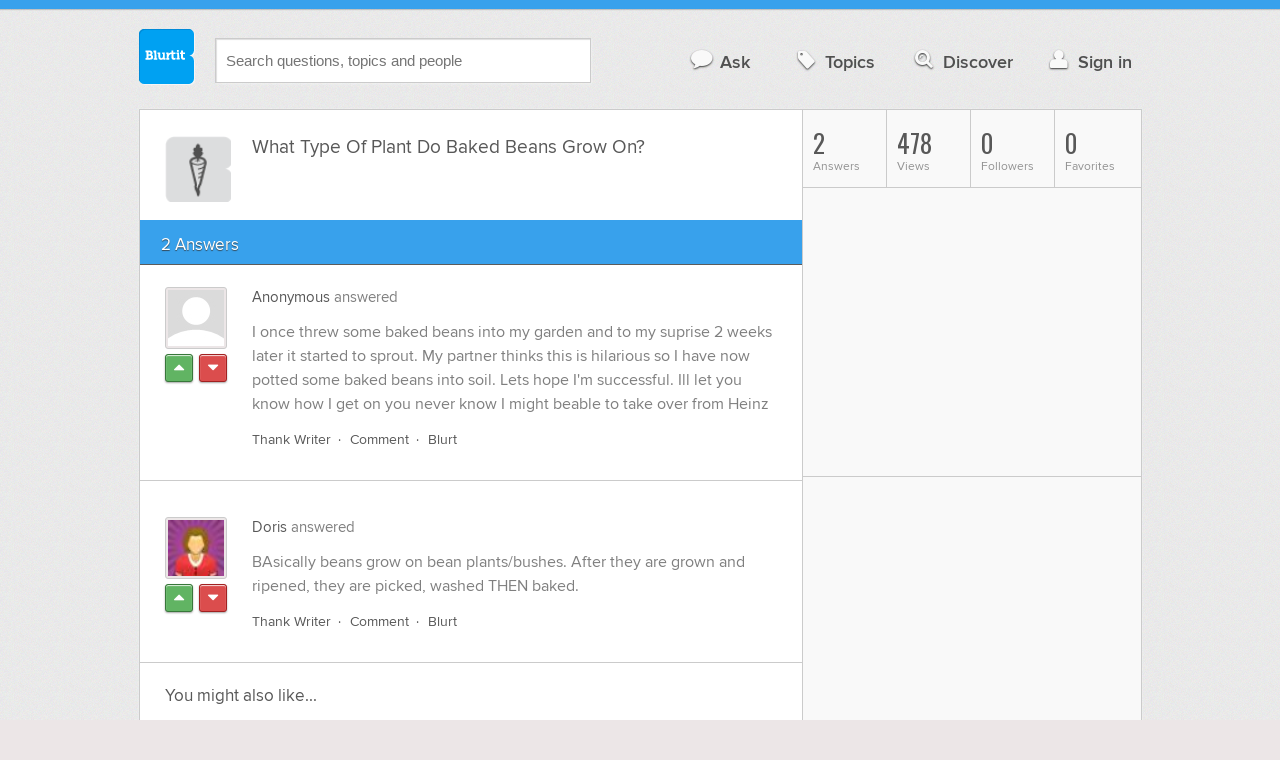

--- FILE ---
content_type: text/html; charset=UTF-8
request_url: https://food-drink.blurtit.com/958844/what-type-of-plant-do-baked-beans-grow-on
body_size: 9716
content:
<!DOCTYPE html>
<!--[if lt IE 7]>      <html class="logged-out question-page   lt-ie9 lt-ie8 lt-ie7" xmlns="//www.w3.org/1999/xhtml" xmlns:og="//ogp.me/ns#" xmlns:fb="//www.facebook.com/2008/fbml"> <![endif]-->
<!--[if IE 7]>         <html class="logged-out question-page   lt-ie9 lt-ie8" xmlns="//www.w3.org/1999/xhtml" xmlns:og="//ogp.me/ns#" xmlns:fb="//www.facebook.com/2008/fbml"> <![endif]-->
<!--[if IE 8]>         <html class="logged-out question-page   lt-ie9" xmlns="//www.w3.org/1999/xhtml" xmlns:og="//ogp.me/ns#" xmlns:fb="//www.facebook.com/2008/fbml"> <![endif]-->
<!--[if gt IE 8]><!--> <html class="logged-out question-page  " xmlns="//www.w3.org/1999/xhtml" xmlns:og="//ogp.me/ns#" xmlns:fb="//www.facebook.com/2008/fbml"> <!--<![endif]-->
	<head>
		<meta charset="UTF-8">
		<title>What Type Of Plant Do Baked Beans Grow On? - Blurtit</title>
		<meta name="google-site-verification" content="XJi_ihJwPvmAnMmTbEIGqxw-Udj4zwOlB1aN3URwE_I" />
		<meta http-equiv="Content-Type" content="text/html; charset=utf-8" />
							<meta name="description" content="Answer (1 of 2): I once threw some baked beans into my garden and to my suprise 2 weeks later it started to sprout. My partner thinks this is hilarious so I have now potted some baked beans into soil. Lets hope I'm successful. Ill let you know how I get on you never know I might beable to take over from Heinz" />
					<meta name="fb:app_id" content="110555434708" />
					<meta name="og:title" content="What Type Of Plant Do Baked Beans Grow On?" />
					<meta name="og:type" content="article" />
					<meta name="og:url" content="//food-drink.blurtit.com/958844/what-type-of-plant-do-baked-beans-grow-on" />
					<meta name="og:image" content="//www.blurtit.com/favicon.ico" />
					<meta name="og:site_name" content="Blurtit" />
							
		<meta name="viewport" content="width=device-width, initial-scale=1.0, maximum-scale=1.0" />
		<meta content="yes" name="apple-mobile-web-app-capable" />

		<script>if (window.top !== window.self) window.top.location.replace(window.self.location.href);</script>

				<link rel="canonical" href="https://food-drink.blurtit.com/958844/what-type-of-plant-do-baked-beans-grow-on" />
		
		<link rel="shortcut icon" href="/favicon.ico" />

		<!--[if lt IE 9]>
		<script src="//html5shiv.googlecode.com/svn/trunk/html5.js"></script>
		<![endif]-->

		<link rel="stylesheet" href="//cf.blurtitcdn.com/css/blurtit-v1.82.css" media="screen" />
		<link rel="stylesheet" href="//cf.blurtitcdn.com/css/responsive-v1.82.css" media="screen and (max-width: 480px)" />

		<!--[if lte IE 8]>
		<link rel="stylesheet" href="//cf.blurtitcdn.com/css/ie/lte8.css" />
		<![endif]-->

		<!--[if lt IE 8]>
		<link rel="stylesheet" href="//cf.blurtitcdn.com/css/ie/lt8.css" />
		<![endif]-->

		<!--[if IE 6]>
		<link rel="stylesheet" href="//cf.blurtitcdn.com/css/ie/ie6.css" />
		<![endif]-->

		<!--[if IE 7]>
		<link rel="stylesheet" href="//cf.blurtitcdn.com/css/ie/font-awesome-ie7.min.css">
		<![endif]-->

		<link href='//fonts.googleapis.com/css?family=Oswald' rel='stylesheet' type='text/css'>

		<script type='text/javascript'>
	var googletag = googletag || {};
	googletag.cmd = googletag.cmd || [];
	(function() {
		var gads = document.createElement('script');
		gads.async = true;
		gads.type = 'text/javascript';
		var useSSL = 'https:' == document.location.protocol;
		gads.src = (useSSL ? 'https:' : 'http:') +
			'//www.googletagservices.com/tag/js/gpt.js';
		var node = document.getElementsByTagName('script')[0];
		node.parentNode.insertBefore(gads, node);
	})();
	googletag.cmd.push(function() {
			googletag.defineSlot('/1016611/blurtit_top_mpu', [300, 250], 'div-gpt-ad-1368461579297-4').addService(googletag.pubads());
		googletag.defineSlot('/1016611/blurtit_after_question', [468, 60], 'div-gpt-ad-1368461579297-0').addService(googletag.pubads());
		googletag.defineSlot('/1016611/blurtit_bottom_mpu', [300, 250], 'div-gpt-ad-1368461579297-1').addService(googletag.pubads());
	if( window.innerWidth<=480 ) {
		googletag.defineSlot('/1016611/blurtit_mobile_footer', [320, 50], 'div-gpt-ad-1368461579297-3').addService(googletag.pubads());
		googletag.defineSlot('/1016611/blurtit_mobile_after_question', [320, 50], 'div-gpt-ad-1368461579297-2').addService(googletag.pubads());
	}
		googletag.pubads().enableSingleRequest();
		googletag.pubads().collapseEmptyDivs();
		googletag.enableServices();
	});
</script>
	<script type="text/javascript">
  window._taboola = window._taboola || [];
  _taboola.push({article:'auto'});
  !function (e, f, u, i) {
    if (!document.getElementById(i)){
      e.async = 1;
      e.src = u;
      e.id = i;
      f.parentNode.insertBefore(e, f);
    }
  }(document.createElement('script'),
  document.getElementsByTagName('script')[0],
  '//cdn.taboola.com/libtrc/blurtlt/loader.js',
  'tb_loader_script');
  if(window.performance && typeof window.performance.mark == 'function')
    {window.performance.mark('tbl_ic');}
</script>

	<script src='//www.google.com/recaptcha/api.js'></script>

<!-- GPT (New Tims experiments)
<script type='text/javascript'>
  googletag.cmd.push(function() {
    googletag.defineSlot('/1016611/T_Blurtit_Top_Right_300_250', [300, 250], 'div-gpt-ad-1450682766942-0').addService(googletag.pubads());
    googletag.pubads().enableSingleRequest();
    googletag.enableServices();
  });
</script>

<script type='text/javascript'>
  googletag.cmd.push(function() {
    googletag.defineSlot('/1016611/T_Blurtit_Second_Top_Right_300_250', [300, 250], 'div-gpt-ad-1450706941357-0').addService(googletag.pubads());
    googletag.pubads().enableSingleRequest();
    googletag.enableServices();
  });
</script>
-->
        <script async src="https://securepubads.g.doubleclick.net/tag/js/gpt.js"></script>
    <script>
        window.googletag = window.googletag || {cmd: []};
        googletag.cmd.push(function() {
            googletag.defineSlot('/1016611/blurtit_after_question', [[468, 60], 'fluid'], 'div-gpt-ad-1615810412169-0').addService(googletag.pubads());
            googletag.pubads().enableSingleRequest();
            googletag.enableServices();
        });
        googletag.cmd.push(function() {
            googletag.defineSlot('/1016611/Blurtit_after_first_answer', ['fluid', [468, 60]], 'div-gpt-ad-1615811422184-0').addService(googletag.pubads());
            googletag.pubads().enableSingleRequest();
            googletag.enableServices();
        });
    </script>
    
	</head>
	<body>
	<script>
	google_analytics_uacct = "UA-5849863-1";
	</script>	
				<div class="stripe"></div>
		<div class="container">
			<header role="banner" class="clearfix">

				<!-- Begin with the logo -->

				<div class="logo pull-left">
					<a href="//www.blurtit.com" accesskey="1" title="Home">Blurtit<span>.</span></a>
				</div>

				<form action="//www.blurtit.com/search/" method="get" role="search" class="top-search pull-left">
					<input type="text" name="search-query" placeholder="Search questions, topics and people" class="search-input search-typeahead" value="" autocomplete="off" />
					<input type="hidden" name="filter" value="" />
				</form>

				<div role="navigation" class="pull-right">
					<nav class="clearfix">
						<ul>
							<li class="hlink-ask"><a href="//www.blurtit.com/#ask_question" data-toggle="collapse" data-target="#ask_question" id="ask_button"><i class="icon-comment"></i>Ask</a></li>
							<li class="hlink-topics"><a href="//www.blurtit.com/topics" class=""><i class="icon-tag"></i>Topics</a></li>
							<li class="hlink-discover"><a href="//www.blurtit.com/discover" class=""><i class="icon-search"></i>Discover</a></li>
							<li class="hlink-login"><a href="//www.blurtit.com/signin"><i class="icon-user"></i>Sign in</a></li>
						</ul>
					</nav>
				</div>
			</header>
			<div class="collapse collapse-ask" id="ask_question"><div class="clearfix relative popdown" id="ask_popdown"></div></div>
	
		</div>
		<div class="container wrapper clearfix" itemprop="QAPage" itemscope itemtype="http://schema.org/QAPage">
			<div class="main pull-left" role="main" itemprop="mainEntity" itemscope itemtype="http://schema.org/Question">

				<div class="clearfix question main-sides">

					<div class="article-complimentary">
						<a href="//www.blurtit.com/Vegetables/" class="topic-thumb"><img src="//cf.blurtitcdn.com/var/topics/food_drink/thumb_vegetables.svg" alt="Anonymous" /></a>
					</div>

					<div class="article-main">

						<h1 class="page-title editable-non-textarea" id="question958844" itemprop="name">What Type Of Plant Do Baked Beans Grow On?</h1>
                        <span style="display:none;" itemprop="answerCount">2</span>


												<!-- /1016611/blurtit_after_question -->
<div class="adblock-first-question" id='div-gpt-ad-1615810412169-0'>
    <script>
        googletag.cmd.push(function() { googletag.display('div-gpt-ad-1615810412169-0'); });
    </script>
</div>
						
					</div>

					
				</div>
				<div id="answers" class="">
					
										<div class="clearfix heading-bar">
						<h2 class="pull-left">2 Answers</h2>

											</div>
					    <article class="answer clearfix main-sides " id="answerArticle2799578" itemprop="suggestedAnswer" itemscope itemtype="http://schema.org/Answer">

                <div class="article-complimentary">
            <div>
                <a href="//www.blurtit.comjavascript:void(0)" class="media-thumb"><img src="//cf.blurtitcdn.com/var/avatar/thumb_default_avatar.jpg" alt="Anonymous Profile" width="56" height="56" /></a>
            </div>
            <div class="rating  clearfix">

                                <a href='//www.blurtit.com/signin?vote="2799578,q1228929.html,0,1"&page=//food-drink.blurtit.com/958844/what-type-of-plant-do-baked-beans-grow-on' class="modal-login-prompt-show rating-button positive " title="Upvote"><i class="icon-caret-up" itemprop="upvoteCount" data-value="0"></i></a>
                <a href='//www.blurtit.com/signin?vote="2799578,q1228929.html,0,-1"&page=//food-drink.blurtit.com/958844/what-type-of-plant-do-baked-beans-grow-on' class="modal-login-prompt-show rating-button negative " title="Downvote"><i class="icon-caret-down"></i></a>
                            </div>
        </div>
        
                 <div class="article-main">
        
        <div class="meta "><strong><a href="javascript:void(0)">Anonymous</a></strong>  answered </div>

        <div class="user-content clearfix " id="answer2799578" itemprop="text">I once threw some baked beans into my garden and to my suprise 2 weeks later it started to sprout. My partner thinks this is hilarious so I have now potted some baked beans into soil. Lets hope I'm successful. Ill let you know how I get on you never know I might beable to take over from Heinz
                    <div id='div-gpt-ad-1615811422184-0'>
                <script>
                    googletag.cmd.push(function() { googletag.display('div-gpt-ad-1615811422184-0'); });
                </script>
            </div>
                    </div>

        <footer>
	<div class="actions clearfix">
		<ul class="pull-right">
		</ul>

		<ul class="pull-left action-links">
	
			<li class="separate"><a href='//www.blurtit.com/signin?thank="2799578,0"&page=//food-drink.blurtit.com/958844/what-type-of-plant-do-baked-beans-grow-on' class="modal-login-prompt-show thank-link thank2799578">Thank Writer</a></li>
			<li class="separate"><a href="//www.blurtit.com/signin?page=//food-drink.blurtit.com/958844/what-type-of-plant-do-baked-beans-grow-on" class="modal-login-prompt-show comment-add-link">Comment</a></li>
			<li class="">
				<a href='/signin?blurt="answer,2799578,0"&page=//food-drink.blurtit.com/958844/what-type-of-plant-do-baked-beans-grow-on' class="modal-login-prompt-show share-link shareA2799578">Blurt</a></li>
		</ul>
		
	</div>


	<section class="additional-content up-arrow hide">
		<div class="additional-summary thank-summary hide">
			<i class="icon-thumbs-up"></i> thanked the writer.
		</div>
		<div class="additional-summary share-summary hide">
			<i class="icon-retweet"></i> blurted this.
		</div>
	</section>
</footer>
                  </div>
        
    </article>
    <article class="answer clearfix main-sides last" id="answerArticle903971" itemprop="suggestedAnswer" itemscope itemtype="http://schema.org/Answer">

                <div class="article-complimentary">
            <div>
                <a href="//www.blurtit.com/u/378676/" class="media-thumb"><img src="//cf.blurtitcdn.com/var/avatar/avatar2.jpg" alt="Doris Profile" width="56" height="56" /></a>
            </div>
            <div class="rating  clearfix">

                                <a href='//www.blurtit.com/signin?vote="903971,q1228929.html,378676,1"&page=//food-drink.blurtit.com/958844/what-type-of-plant-do-baked-beans-grow-on' class="modal-login-prompt-show rating-button positive " title="Upvote"><i class="icon-caret-up" itemprop="upvoteCount" data-value="0"></i></a>
                <a href='//www.blurtit.com/signin?vote="903971,q1228929.html,378676,-1"&page=//food-drink.blurtit.com/958844/what-type-of-plant-do-baked-beans-grow-on' class="modal-login-prompt-show rating-button negative " title="Downvote"><i class="icon-caret-down"></i></a>
                            </div>
        </div>
        
                 <div class="article-main">
        
        <div class="meta "><strong><a href="/u/378676/">Doris</a></strong>  answered </div>

        <div class="user-content clearfix " id="answer903971" itemprop="text">BAsically beans grow on bean plants/bushes.  After they are grown and ripened, they are picked, washed THEN baked.
                </div>

        <footer>
	<div class="actions clearfix">
		<ul class="pull-right">
		</ul>

		<ul class="pull-left action-links">
	
			<li class="separate"><a href='//www.blurtit.com/signin?thank="903971,378676"&page=//food-drink.blurtit.com/958844/what-type-of-plant-do-baked-beans-grow-on' class="modal-login-prompt-show thank-link thank903971">Thank Writer</a></li>
			<li class="separate"><a href="//www.blurtit.com/signin?page=//food-drink.blurtit.com/958844/what-type-of-plant-do-baked-beans-grow-on" class="modal-login-prompt-show comment-add-link">Comment</a></li>
			<li class="">
				<a href='/signin?blurt="answer,903971,378676"&page=//food-drink.blurtit.com/958844/what-type-of-plant-do-baked-beans-grow-on' class="modal-login-prompt-show share-link shareA903971">Blurt</a></li>
		</ul>
		
	</div>


	<section class="additional-content up-arrow hide">
		<div class="additional-summary thank-summary hide">
			<i class="icon-thumbs-up"></i> thanked the writer.
		</div>
		<div class="additional-summary share-summary hide">
			<i class="icon-retweet"></i> blurted this.
		</div>
	</section>
</footer>
                  </div>
        
    </article>
    <div id="taboola-below-article-thumbnails"></div>
    <script type="text/javascript">
        window._taboola = window._taboola || [];
        _taboola.push({
            mode: 'alternating-thumbnails-a',
            container: 'taboola-below-article-thumbnails',
            placement: 'Below Article Thumbnails',
            target_type: 'mix'
        });
    </script>
				<aside class="relative main-sides">
					<h3>You might also like...</h3>
					<ul class="list list-bullet" id="live-related">

												<li style="margin-bottom:3px;">
							<script type="text/javascript"><!--
							google_ad_client = "ca-pub-1549962111268759";
						    /* Also Asked As */
							google_ad_slot = "4488337108";
							google_ad_width = 468;
							google_ad_height = 60;
							google_ad_channel = "Additional00040,Additional00038";
							google_override_format = true;
							google_ad_type = "text";
							google_color_link =  "#38A1EC";
							google_color_text =  "#7F7F7F";
							google_color_bg =  "#FFFFFF";
							google_color_url =  "#38A1EC";
							google_font_face =  "arial";
							google_adtest = "off";
							//-->
							</script>
							<script type="text/javascript"
							src="//pagead2.googlesyndication.com/pagead/show_ads.js">
							</script>
						</li>
												<li class="clearfix live-related-li">
							<p class="live-related-title"><a href="//science.blurtit.com/157696/which-types-of-plants-grow-ok-with-little-water" class="also-asked-title">Which Types Of Plants Grow OK With Little Water?</a></p>
							<p class="also-asked-cat"><img src="//cf.blurtitcdn.com/var/topics/science/thumb_plants_botany.svg" height="11" width="11" alt="Plants & Botany">Plants & Botany</p>
							<p class="also-asked-summary" style="color:#7f7f7f;">Succulents is a group of plants with less water requirement. This group includes plants like "Cactus",...</p>
						</li>
						<li class="clearfix live-related-li">
							<p class="live-related-title"><a href="//science.blurtit.com/317080/what-liquids-do-plants-grow-best-in" class="also-asked-title">What Liquids Do Plants Grow Best In?</a></p>
							<p class="also-asked-cat"><img src="//cf.blurtitcdn.com/var/topics/science/thumb_plants_botany.svg" height="11" width="11" alt="Plants & Botany">Plants & Botany</p>
							<p class="also-asked-summary" style="color:#7f7f7f;">I use water mixed with schultz plant food. It works great for me....</p>
						</li>
						<li class="clearfix live-related-li">
							<p class="live-related-title"><a href="//science.blurtit.com/450774/what-type-of-plants-grow-best-in-neutral-soil" class="also-asked-title">What Type Of Plants Grow Best In Neutral Soil?</a></p>
							<p class="also-asked-cat"><img src="//cf.blurtitcdn.com/var/topics/science/thumb_plants_botany.svg" height="11" width="11" alt="Plants & Botany">Plants & Botany</p>
							<p class="also-asked-summary" style="color:#7f7f7f;">Plants that are usually found growing wildGrassesMany plants similar to the grass family

I also have...</p>
						</li>
						<li class="clearfix live-related-li">
							<p class="live-related-title"><a href="//science.blurtit.com/657051/what-type-of-water-do-plants-grow-best-in-" class="also-asked-title">What Type  Of  Water Do Plants Grow  Best In ?</a></p>
							<p class="also-asked-cat"><img src="//cf.blurtitcdn.com/var/topics/science/thumb_plants_botany.svg" height="11" width="11" alt="Plants & Botany">Plants & Botany</p>
							<p class="also-asked-summary" style="color:#7f7f7f;">I like to use water that I boiled plants in. It has nutrients (extra) in it that give make the plant...</p>
						</li>
						<li class="clearfix live-related-li">
							<p class="live-related-title"><a href="//food-drink.blurtit.com/678913/do-the-same-types-of-mold-grow-on-all-types-of-bread" class="also-asked-title">Do The Same Types Of Mold Grow On All Types Of Bread?</a></p>
							<p class="also-asked-cat"><img src="//cf.blurtitcdn.com/var/topics/food_drink/thumb_foods.svg" height="11" width="11" alt="Foods">Foods</p>
							<p class="also-asked-summary" style="color:#7f7f7f;">No, depending on the base flour of the bread and the fact of whether or not it has yeast in it is solely...</p>
						</li>
						<li class="clearfix live-related-li">
							<p class="live-related-title"><a href="//home-garden.blurtit.com/1076737/what-type-of-season-do-poppies-grow-in" class="also-asked-title">What Type Of Season Do Poppies Grow In?</a></p>
							<p class="also-asked-cat"><img src="//cf.blurtitcdn.com/var/topics/home_garden/thumb_gardening.svg" height="11" width="11" alt="Gardening">Gardening</p>
							<p class="also-asked-summary" style="color:#7f7f7f;">poppies must be planted either in fall in area that have a
mild winter season, or in the very early...</p>
						</li>
						<li class="clearfix live-related-li">
							<p class="live-related-title"><a href="//food-drink.blurtit.com/1092147/how-many-10-cans-of-baked-beans-do-i-need-to-feed-250-people" class="also-asked-title">How Many #10 Cans Of Baked Beans Do I Need To Feed 250 People?</a></p>
							<p class="also-asked-cat"><img src="//cf.blurtitcdn.com/var/topics/food_drink/thumb_pulses.svg" height="11" width="11" alt="Pulses">Pulses</p>
							<p class="also-asked-summary" style="color:#7f7f7f;">Number 10 can yields 12 cups cooked beans.
One half cup beans per serving 
250 servings /24 = 10.4...</p>
						</li>
						<li class="clearfix live-related-li">
							<p class="live-related-title"><a href="//science.blurtit.com/1682237/what-type-of-plants-grow-in-marine-west-coast-regions" class="also-asked-title">What Type Of Plants Grow In Marine West Coast Regions?</a></p>
							<p class="also-asked-cat"><img src="//cf.blurtitcdn.com/var/topics/science/thumb_plants_botany.svg" height="11" width="11" alt="Plants & Botany">Plants & Botany</p>
							<p class="also-asked-summary" style="color:#7f7f7f;">There are trees, mosses,bushes,eel grass,and cord grass. Good luck with the rest....</p>
						</li>
						<li class="clearfix live-related-li">
							<p class="live-related-title"><a href="//food-drink.blurtit.com/3335555/life-cycle-of-growing-mongo-beans-how-many-days-takes-to-be-matured-plants" class="also-asked-title">Life cycle of growing mongo beans? How many days takes to be matured plants?</a></p>
							<p class="also-asked-cat"><img src="//cf.blurtitcdn.com/var/topics/food_drink/thumb_pulses.svg" height="11" width="11" alt="Pulses">Pulses</p>
							<p class="also-asked-summary" style="color:#7f7f7f;">Life cycle of growing mongo beans is about 120 days....</p>
						</li>
						<li class="clearfix live-related-li">
							<p class="live-related-title"><a href="//home-garden.blurtit.com/4453036/what-plants-grow-on-mount-everest-" class="also-asked-title">What plants grow on Mount Everest?
</a></p>
							<p class="also-asked-cat"><img src="//cf.blurtitcdn.com/var/topics/home_garden/thumb_garden.svg" height="11" width="11" alt="Garden">Garden</p>
							<p class="also-asked-summary" style="color:#7f7f7f;">1.Be accurate that abounding backyard affliction companies action assorted types of account that alter...</p>
						</li>
												<li style="margin-bottom:3px;">
							<script type="text/javascript"><!--
							google_ad_client = "ca-pub-1549962111268759";
						    /* Also Asked As */
							google_ad_slot = "8253251906";
							google_ad_width = 468;
							google_ad_height = 60;
							google_ad_channel = "Additional00041,Additional00038";
							google_override_format = true;
							google_ad_type = "text";
							google_color_link =  "#38A1EC";
							google_color_text =  "#7F7F7F";
							google_color_bg =  "#FFFFFF";
							google_color_url =  "#38A1EC";
							google_font_face =  "arial";
							google_adtest = "off";
							//-->
							</script>
							<script type="text/javascript"
							src="//pagead2.googlesyndication.com/pagead/show_ads.js">
							</script>
						</li>
											</ul>

				</aside>
    <aside class="relative main-sides"><div id="taboola-feed-split-container"></div></aside>
     						</div>
			<div id="answerForm">
				<div class="clearfix heading-bar main-sides answer-form-heading">
					<h2>Answer Question</h2>
				</div>

				<form action="/answer" method="POST" class="clearfix main-sides standard-form answer-form">

					<input type="hidden" name="answer_page" value="q1228929.html" />
					<input type="hidden" name="answer_question_id" value="958844" />

					<div class="article-complimentary">
						<div>
							<span class="media-thumb"><img src="//cf.blurtitcdn.com/var/avatar/thumb_default_avatar.jpg" alt="Anonymous" width="56" height="56" /></span>
						</div>
					</div>

					 <div class="article-main">

					 	<div class="clearfix">
					 		<textarea name="answer_text" id="answer_text" cols="30" rows="10" class="wysiwyg" placeholder="Leave your answer"></textarea>
					 	</div>

						<div class="actions pull-right">
							<button type="submit" name="answer_submit" value="1" class="button primary">Answer</button>
						</div>

					</div>

				</form>
			</div>			</div>

			<div class="complimentary pull-right" role="complimentary">
				<nav class="stats">
					<ul class="clearfix">
												<li><span class="nolink"><span class="number">2</span> Answers</span></li>
												<li><span class="nolink"><span class="number" id="pageviews">478</span> Views</span></li>
												<li><span class="nolink"><span class="number">0</span> Followers</span></li>
						<li><span class="nolink"><span class="number">0</span> Favorites</span></li>
											</ul>
				</nav><div class="adblock-top-left"><!-- blurtit_top_mpu --><div id="div-gpt-ad-1368461579297-4" style="width:300px; height:250px;"><script type="text/javascript">googletag.cmd.push(function() { googletag.display("div-gpt-ad-1368461579297-4"); });</script></div></div>
<div class="adblock-top-left"><!-- blurtit_bottom_mpu --><div id="div-gpt-ad-1368461579297-1" style="width:300px; height:250px;"><script type="text/javascript">googletag.cmd.push(function() { googletag.display("div-gpt-ad-1368461579297-1"); });</script></div></div>				<aside class="relative">
					<h3>Related Reading</h3>

					<ul class="list list-bullet">

						<li class="clearfix">
							<p class="title"><a href="//health.blurtit.com/2203176/is-canned-campbell-soup-and-canned-baked-beans-safe-for-pregnancy">Is Canned Campbell Soup And Canned Baked Beans Safe For Pregnancy?</a></p>
						</li>
						<li class="clearfix">
							<p class="title"><a href="//science.blurtit.com/317080/what-liquids-do-plants-grow-best-in">What Liquids Do Plants Grow Best In?</a></p>
						</li>
						<li class="clearfix">
							<p class="title"><a href="//food-drink.blurtit.com/221093/i-have-zucchini-squash-and-yellow-squash-dying-on-the-vine-when-the-squashes-start-to">I Have Zucchini Squash And Yellow Squash, Dying On The Vine. When The Squashes Start To Grow, Less Than 2 Inches, They Die. Th Leaves Are Slightly Brown On The Edges. Temp 50 At Night And 95 Daytime. What Is Wrong?</a></p>
						</li>
						<li class="clearfix">
							<p class="title"><a href="//science.blurtit.com/3325262/evidence-that-supports-the-existence-of-pangea">Evidence that supports the existence of pangea?</a></p>
						</li>
						<li class="clearfix">
							<p class="title"><a href="//science.blurtit.com/3435800/what-household-object-can-represent-the-nucleolus">What household object can represent the Nucleolus?</a></p>
						</li>
						<li class="clearfix">
							<p class="title"><a href="//education.blurtit.com/3314530/why-is-it-important-to-study-corrections">Why is it important to study corrections?</a></p>
						</li>
						<li class="clearfix">
							<p class="title"><a href="//science.blurtit.com/3335296/which-process-requires-sunlight-1light-dependent-reaction-2calvin-cycle-3carbon-fixation">Which process requires sunlight? 1.light-dependent reaction 2.calvin cycle 3.carbon fixation 3.light independent reaction</a></p>
						</li>
						<li class="clearfix">
							<p class="title"><a href="//references-definitions.blurtit.com/43324/what-does-resinous-mean-">What Does Resinous Mean?	</a></p>
						</li>
						<li class="clearfix">
							<p class="title"><a href="//technology.blurtit.com/44239/what-is-sap-">What Is Sap?  </a></p>
						</li>
						<li class="clearfix">
							<p class="title"><a href="//references-definitions.blurtit.com/44271/what-does-shrub-mean-">What Does Shrub Mean?  </a></p>
						</li>
					</ul>

					<div class="clearfix">
						<a href="#help" class="help-link" title="Help">?</a>
						<div class="help-hint fade hide">
							<p>Here are some related questions which you might be interested in reading.</p>
						</div>
					</div>
				</aside>
				<aside class="relative main-sides">
					<h3>Popular</h3>
					<ul class="list list-bullet">
						<li class="clearfix">
							<p class="title"><a href="//travel.blurtit.com/3843341/what-can-you-get-for-200000">What Can You Get For $200,000?</a></p>
						</li>
						<li class="clearfix">
							<p class="title"><a href="//legal.blurtit.com/3844507/can-an-adopted-father-disown-his-adopted-son">Can An Adopted Father Disown His Adopted Son?</a></p>
						</li>
						<li class="clearfix">
							<p class="title"><a href="//legal.blurtit.com/3848453/is-there-something-wrong-with-dating-a-guy-who-is-in-prison">Is there something wrong with dating a guy who is in prison?</a></p>
						</li>
						<li class="clearfix">
							<p class="title"><a href="//science.blurtit.com/3829759/how-can-i-improve-my-social-and-conversational-skills-i-seriously-need-to-stop-saying-the">How Can I Improve My Social And Conversational Skills? I Seriously Need To Stop Saying The Wrong Thing All The Time.</a></p>
						</li>
						<li class="clearfix">
							<p class="title"><a href="//health.blurtit.com/3818019/i-am-curious-as-to-weather-or-not-the-sweat-patch-can-be-contaminated-by-your-pardner-for">I am curious as to weather or not the sweat patch can be contaminated by your pardner? For example, if your pardner drinks and sweats during the night and gets up against you, will this cause a positive reading?</a></p>
						</li>
						<li class="clearfix">
							<p class="title"><a href="//health.blurtit.com/3835681/how-do-i-get-bigger-breast-i-want-to-know-and-fast">How Do I Get Bigger Breast? I Want To Know And Fast!</a></p>
						</li>
						<li class="clearfix">
							<p class="title"><a href="//legal.blurtit.com/3839055/do-you-believe-a-high-school-boy-should-get-jail-time-for-taking-pictures-with-his-i">Do You Believe A High School Boy Should Get Jail Time For Taking Pictures, With His I-Phone, Of A Girl In The Next Tanning Booth At A Tanning Salon?</a></p>
						</li>
						<li class="clearfix">
							<p class="title"><a href="//science.blurtit.com/3830979/what-can-we-do-to-become-more-eco-friendly">What Can We Do To Become More Eco-friendly?</a></p>
						</li>
					</ul>

				</aside>
			</div>
		</div>
<!-- Modal -->
<div id="genericModal" class="clearfix modal hide fade in" tabindex="-1" role="dialog" aria-labelledby="genericModal" aria-hidden="true">
	<div class="main pull-left">
	</div>
	<div class="complimentary pull-right">
	</div>
	<a class="modal-close" aria-hidden="true"><i class="icon-remove"></i></a>
</div><div id="loginPromptModal" class="clearfix modal hide fade in" tabindex="-1" role="dialog" aria-labelledby="genericModal" aria-hidden="true">
	
	<div class="main-section">

		<p id="login_prompt_text"></p>

		<div class="social-sharing">

			<form action="/signin" class="standard-form no-top-margin" method="GET">
			<input type="hidden" name="actions" id="login_prompt_actions" value=''>
			<ul class="social-buttons clearfix">
				<li><button type="submit" class="button button-twitter" name="twitter_register" value="1"><i class="icon-twitter"></i>&nbsp;Connect</button></li>
				<li><button type="submit" class="button button-google-plus" name="google_register" value="1"><i class="icon-google-plus"></i>&nbsp;Connect</button></li>
				<li><button type="submit" class="button button-facebook" name="facebook_register" value="1"><i class="icon-facebook"></i>&nbsp;Connect</button></li>
			</ul>
			</form>
		</div>

	</div>

	<a class="modal-login-prompt-close" aria-hidden="true"><i class="icon-remove"></i></a>	

</div>		<div class="container">

						<div role="navigation" class="breadcrumb">
				<nav class="clearfix">
					<ul itemscope itemtype="//data-vocabulary.org/Breadcrumb">
						<li class="breadcrumb-item-first "><a href="//www.blurtit.com/topics" itemprop="url"><span itemprop="title">All Topics</span></a></li>
						<li class=""><a href="//www.blurtit.com/Food-Drink/" itemprop="url"><span itemprop="title">Food & Drink</span></a></li>
						<li class=""><a href="//www.blurtit.com/Foods/" itemprop="url"><span itemprop="title">Foods</span></a></li>
						<li class="breadcrumb-item-last"><a href="//www.blurtit.com/Vegetables/" itemprop="url"><span itemprop="title">Vegetables</span></a></li>
					</ul>
				</nav>
			</div>

			<footer class="page-footer clearfix">
				<section class="pull-left">
					<h2>Questions</h2>
					<ul>
						<li><a href="//www.blurtit.com/#ask">Ask</a></li>
						<li><a href="//www.blurtit.com/topics">Topics</a></li>
						<li><a href="//www.blurtit.com/discover">Discover</a></li>
                        					</ul>
				</section>

				<section class="pull-left">
					<h2>Company</h2>
					<ul>
						<li><a href="//www.blurtit.com/support/about">About</a></li>
						<!-- <li><a href="/badges">Badges</a></li> -->
						<!-- <li><a href="/blog">Blog</a></li> -->
						<li><a href="//www.blurtit.com/support/contact">Contact</a></li>
						<!-- <li><a href="/support/feedback">Feedback</a></li> -->
                        <li><a href="//www.blurtit.com/support/">Support</a></li>
					</ul>
				</section>

				<section class="pull-left">
					<h2>Everything Else</h2>
					<ul>
						<li><a href="//www.blurtit.com/terms_of_use">Terms Of Use</a></li>
						<li><a href="//www.blurtit.com/privacy_policy">Privacy Policy</a></li>
						<li><a href="//www.blurtit.com/cookie_policy">Cookie Policy</a></li>
					</ul>
				</section>

				<div class="pull-right" style="width:314px">
					<h2>Follow Us</h2>
					<div class="social">
						<h3>Social Networks</h3>
						<ul>
							<li><a href="https://www.facebook.com/blurtit" class="on-facebook"><i class="icon-facebook"></i><span>Blurtit on Facebook</span></a></li>
							<li><a href="https://twitter.com/blurtit" class="on-twitter"><i class="icon-twitter"></i><span>Blurtit on Twitter</span></a></li>
							<!-- <li><a href="https://linkedin.com"></a></li> -->
							<li><a href="https://plus.google.com/102183012434304818865" rel="publisher" class="on-google-plus"><i class="icon-google-plus"></i><span>Blurtit on Google+</span></a></li>
						</ul>
					</div>

					<div class="sign-off">
						<div class="logo pull-left">
							<a href="//www.blurtit.com">Blurtit<span>.</span></a>
						</div>
						<div>
							<p><small>&copy; Blurtit Ltd. All rights reserved.</small></p>
						</div>
					</div>
				</div>
			</footer>
		</div>
		<script>
			var blurtit                   = {};
			blurtit.user_id               = 0;
			blurtit.fullname              = '';
			blurtit.profile_pic           = '';
			blurtit.anonymous_name        = 'Anonymous';
			blurtit.anonymous_profile_pic = '/var/avatar/thumb_default_avatar.jpg';
			blurtit.loggedin              = false;
			blurtit.query                 = '';
			blurtit.local                 = false;
			blurtit.in_mixpanel           = '';
			blurtit.joined          	  = '';
			blurtit.base_url 			  = '//www.blurtit.com';
			blurtit.last_popular_item	  = '';
			blurtit.page_number			  = 0;
							blurtit.feed_page 		  = false;
										blurtit.question_id       = '958844';
								</script>
		<!-- scripts concatenated and minified via build script -->
		<script src="//ajax.googleapis.com/ajax/libs/jquery/1.9.1/jquery.min.js"></script>
		<script src="//cf.blurtitcdn.com/js/qa-loggedout-v1.62.min.js"></script>
		<!-- end scripts -->
		</script>

		<script>
<!--
if( window.innerWidth<=480 ) {
	var mobile_advert = '<!-- blurtit_mobile_footer --><div id="div-gpt-ad-1368461579297-3" class="adblock-mobile-fixed-bottom" style="width:320px; height:50px;"><' + 'script type="text/javascript">googletag.cmd.push(function() { googletag.display("div-gpt-ad-1368461579297-3"); });<' + '/script></div>';
	document.write(mobile_advert);
}
//-->
</script>				
<script>
$(document).ready(function(){

	$('#popin_ask').click(function(event){

		event.preventDefault();

		$("html, body").animate({
	 		scrollTop:0
	 	},"slow",function(){
	 		$( "#ask_button" ).trigger( "click" );
	 	});
	});
});
 </script>

<div id="plusOnePage" class="plus-one-page">

	<p>Didn't find the answer you were looking for?
	<button id="popin_ask" class="button primary" style="margin-top:10px;">Ask a Question</button>
	</p>
</div>		
		            <script type="text/javascript">
              window._taboola = window._taboola || [];
              _taboola.push({flush: true});
            </script>
		
	<!-- Google tag (gtag.js) -->
<script async src="https://www.googletagmanager.com/gtag/js?id=G-C32BNGL0RD"></script>
<script>
    window.dataLayer = window.dataLayer || [];
    function gtag(){dataLayer.push(arguments);}
    gtag('js', new Date());

    gtag('config', 'G-C32BNGL0RD');
</script>

	    <script type="text/javascript">//<![CDATA[
      cookieControl({
          t: {
              title: '<p>This site uses cookies to store information on your computer.</p>',
              intro: '<p>Some of these cookies are essential to make our site work and others help us to improve by giving us some insight into how the site is being used.</p>',
              full:'<p>These cookies are set when you submit a form, login or interact with the site by doing something that goes beyond clicking some simple links.</p><p>We also use some non-essential cookies to anonymously track visitors or enhance your experience of this site. If you\'re not happy with this, we won\'t set these cookies but some nice features on the site may be unavailable.</p><p>To control third party cookies, you can also <a class="ccc-settings" href="https://www.civicuk.com/cookie-control/browser-settings" target="_blank">adjust your browser settings.</a></p><p>By using our site you accept the terms of our <a href="/privacy_policy">Privacy Policy</a>.</p>'
          },
                    position:CookieControl.POS_BOTTOM,
                    style:CookieControl.STYLE_BAR,
          theme:CookieControl.THEME_LIGHT, // light or dark
          startOpen:false,
          autoHide:7000,
          subdomains:false,
          domain:'.blurtit.com',
          cookieDomain:'.blurtit.com',
          cookieName:'blurtit_cookie_control',
          protectedCookies: [], //list the cookies you do not want deleted, for example ['analytics', 'twitter']
          apiKey: '4ba22a150ebb15b8f875f424f2026c3a0eccd0a8',
          product: CookieControl.PROD_PAID,
          consentModel: CookieControl.MODEL_INFO,
          onAccept:function(){},
          onReady:function(){},
          onCookiesAllowed:function(){},
          onCookiesNotAllowed:function(){},
          countries:'AL,AD,AM,AT,CH,CY,CZ,DE,DK,EE,ES,FO,FR,GB,GE,GI,GR,HU,HR,IE,IS,IT,LT,LU,LV,MC,MK,MT,NO,NL,PO,PT,RO,RU,SI,SK,SM,TR,UA,VA' // Or supply a list, like ['United Kingdom', 'Greece']
          });
       //]]>
    </script>
    
	</body>
</html>


--- FILE ---
content_type: text/html; charset=utf-8
request_url: https://www.google.com/recaptcha/api2/aframe
body_size: -86
content:
<!DOCTYPE HTML><html><head><meta http-equiv="content-type" content="text/html; charset=UTF-8"></head><body><script nonce="hTCFE-AHR_kAVvn2MSol4A">/** Anti-fraud and anti-abuse applications only. See google.com/recaptcha */ try{var clients={'sodar':'https://pagead2.googlesyndication.com/pagead/sodar?'};window.addEventListener("message",function(a){try{if(a.source===window.parent){var b=JSON.parse(a.data);var c=clients[b['id']];if(c){var d=document.createElement('img');d.src=c+b['params']+'&rc='+(localStorage.getItem("rc::a")?sessionStorage.getItem("rc::b"):"");window.document.body.appendChild(d);sessionStorage.setItem("rc::e",parseInt(sessionStorage.getItem("rc::e")||0)+1);localStorage.setItem("rc::h",'1769141263001');}}}catch(b){}});window.parent.postMessage("_grecaptcha_ready", "*");}catch(b){}</script></body></html>

--- FILE ---
content_type: image/svg+xml
request_url: https://cf.blurtitcdn.com/var/topics/food_drink/thumb_vegetables.svg
body_size: 840
content:
<?xml version="1.0" encoding="utf-8"?>
<!-- Generator: Adobe Illustrator 15.1.0, SVG Export Plug-In . SVG Version: 6.00 Build 0)  -->
<!DOCTYPE svg PUBLIC "-//W3C//DTD SVG 1.1//EN" "http://www.w3.org/Graphics/SVG/1.1/DTD/svg11.dtd">
<svg version="1.1" xmlns="http://www.w3.org/2000/svg" xmlns:xlink="http://www.w3.org/1999/xlink" x="0px" y="0px" width="60px"
	 height="62px" viewBox="-0.042 0 60 62" enable-background="new -0.042 0 60 62" xml:space="preserve">
<g id="Layer_2_1_">
	<g id="Grey_3_">
		<path fill="#DCDDDE" d="M52.449,29.764c4.068-0.005,7.401-3.295,7.509-7.352V7.55c0-4.153-3.391-7.55-7.531-7.55H7.488
			c-4.139,0-7.53,3.397-7.53,7.55v46.898C-0.042,58.6,3.349,62,7.488,62h44.938c4.14,0,7.531-3.399,7.531-7.551V37.118
			C59.85,33.06,56.516,29.773,52.449,29.764z"/>
	</g>
	<polyline fill="#505050" points="28.857,21.464 25.998,23.071 28.536,22.175 28.536,23.528 29.382,22.31 31.447,22.53 
		29.247,21.531 	"/>
	<path fill="#505050" d="M33.352,15.198c-0.146-1.141-1.176-1.344-1.334-0.923c0.46-0.569,0.903-1.235,1.032-2.561
		c0.163-1.685-2.315-2.025-2.336-1.313c0.016-0.533,0.044-1.669-0.013-1.929c-0.511-2.4-2.815-2.286-3.363,0
		c-0.054,0.258-0.025,1.396-0.011,1.929c-0.021-0.712-2.499-0.371-2.336,1.313c0.129,1.325,0.572,1.991,1.033,2.561
		c-0.159-0.421-1.19-0.218-1.337,0.923c-0.146,1.142,1.697,2.652,3.175,4.774c1.478,2.123,0.895,2.08,0.895,2.08
		s0.166,0.011,0.166,0.024l0.039-0.003c0,0,0.025,0.001,0.073,0.001c0.02,0,0.044-0.001,0.044-0.001s0.038,0.003,0.038-0.011
		l0.168-0.011c0,0-0.584,0.043,0.895-2.08C31.657,17.851,33.5,16.34,33.352,15.198z"/>
	<path fill="none" stroke="#505050" stroke-linecap="round" stroke-linejoin="round" stroke-miterlimit="10" d="M34.22,28.009
		c0,0-2.125,2-4.875,2"/>
	<path fill="none" stroke="#505050" stroke-linecap="round" stroke-linejoin="round" stroke-miterlimit="10" d="M33.283,32.571
		c0,0-1.528,1.437-3.667,1.874"/>
	<path fill="none" stroke="#505050" stroke-linecap="round" stroke-linejoin="round" stroke-miterlimit="10" d="M32.783,36.384
		c0,0-1.353,1.273-3.296,1.788"/>
	<path fill="none" stroke="#505050" stroke-linecap="round" stroke-linejoin="round" stroke-miterlimit="10" d="M35.658,22.884
		c-1,1.688-6.438,5.562-13.312,0.938"/>
	<path fill="none" stroke="#505050" stroke-width="2" stroke-linecap="round" stroke-linejoin="round" stroke-miterlimit="10" d="
		M22.381,24.168c-0.652-2.649,1.75-4.597,6.864-4.597s7.279,2.396,6.383,6.064c-0.513,2.101-2.599,10.7-4.287,17.667
		c-0.327,1.354-1.408,3.023-1.691,4.192c-0.165,0.683-0.321,1.324-0.464,1.912c-0.073,0.306,0.812,1.996,0.744,2.271
		c-0.432,1.779-0.701,2.893-0.701,2.893s-0.261-1.126-0.679-2.934c-0.067-0.291-1.094-2.001-1.17-2.327
		c-0.126-0.543-0.263-1.13-0.406-1.753c-0.253-1.086,0.239-2.657-0.052-3.912C25.125,35.888,22.776,25.769,22.381,24.168z"/>
</g>
<g id="Layer_3">
</g>
<g id="Layer_1">
</g>
</svg>


--- FILE ---
content_type: image/svg+xml
request_url: https://cf.blurtitcdn.com/var/topics/food_drink/thumb_pulses.svg
body_size: 824
content:
<?xml version="1.0" encoding="utf-8"?>
<!-- Generator: Adobe Illustrator 15.1.0, SVG Export Plug-In . SVG Version: 6.00 Build 0)  -->
<!DOCTYPE svg PUBLIC "-//W3C//DTD SVG 1.1//EN" "http://www.w3.org/Graphics/SVG/1.1/DTD/svg11.dtd">
<svg version="1.1" xmlns="http://www.w3.org/2000/svg" xmlns:xlink="http://www.w3.org/1999/xlink" x="0px" y="0px" width="60px"
	 height="62px" viewBox="-0.042 0 60 62" enable-background="new -0.042 0 60 62" xml:space="preserve">
<g id="Layer_2_1_">
	<g id="Grey_3_">
		<path fill="#DCDDDE" d="M52.449,29.764c4.068-0.005,7.401-3.295,7.509-7.352V7.55c0-4.153-3.391-7.55-7.531-7.55H7.488
			c-4.139,0-7.53,3.397-7.53,7.55v46.898C-0.042,58.6,3.349,62,7.488,62h44.938c4.14,0,7.531-3.399,7.531-7.551V37.118
			C59.85,33.06,56.516,29.773,52.449,29.764z"/>
	</g>
	<path fill-rule="evenodd" clip-rule="evenodd" fill="#505050" d="M24.133,18.194c7.778-4.161,10.167,9.26,2.533,15.286
		c-3.891,3.07-11.278,5.166-14.896,1.528c-4.353-4.378,1.384-8.737,5.256-9.141c1.92-0.199,2.086-0.764,3.093-2.706
		C21.147,21.18,22.024,19.322,24.133,18.194z"/>
	<path fill-rule="evenodd" clip-rule="evenodd" fill="#DCDDDE" d="M21.774,23.647c-0.299,0.845-0.268,2.596-3.945,3.453
		c-1.871,0.426-2.838,1.474-0.894,1.809c1.483,0.257,3.094-0.139,4.218-1.154c0.565-0.511,1.06-1.166,1.368-1.861
		c0.239-0.539,0.629-1.864,0.322-2.429C22.549,22.924,22.073,22.802,21.774,23.647z"/>
	<path fill-rule="evenodd" clip-rule="evenodd" fill="#505050" d="M33.43,30.646c-7.297-2.951-8.137,9.186-0.79,13.805
		c3.746,2.354,10.424,3.446,13.361-0.063c3.595-4.294-1.697-7.856-5.172-7.846c-1.723,0.007-2.285-0.244-3.365-1.872
		C36.364,33.01,35.409,31.445,33.43,30.646z"/>
	<path fill-rule="evenodd" clip-rule="evenodd" fill="#DCDDDE" d="M35.668,34.889c0.346,0.721,0.484,2.277,3.828,2.688
		c1.702,0.199,2.659,1.036,0.965,1.521c-1.29,0.368-2.758,0.17-3.853-0.623c-0.549-0.398-1.051-0.932-1.391-1.521
		c-0.264-0.454-0.735-1.594-0.517-2.123C34.912,34.321,35.322,34.167,35.668,34.889z"/>
	
		<ellipse transform="matrix(0.9459 -0.3244 0.3244 0.9459 -11.5323 8.2951)" fill-rule="evenodd" clip-rule="evenodd" fill="#505050" cx="19.113" cy="38.736" rx="1.719" ry="1.063"/>
	
		<ellipse transform="matrix(0.9337 0.3579 -0.3579 0.9337 16.2747 -5.4795)" fill-rule="evenodd" clip-rule="evenodd" fill="#505050" cx="22.939" cy="41.223" rx="1.719" ry="1.062"/>
	
		<ellipse transform="matrix(0.9338 0.3579 -0.3579 0.9338 15.1557 -6.4166)" fill-rule="evenodd" clip-rule="evenodd" fill="#505050" cx="24.913" cy="37.737" rx="1.719" ry="1.062"/>
	
		<ellipse transform="matrix(0.9986 -0.0534 0.0534 0.9986 -2.1579 0.7992)" fill-rule="evenodd" clip-rule="evenodd" fill="#505050" cx="13.872" cy="40.769" rx="1.106" ry="0.613"/>
	
		<ellipse transform="matrix(0.9986 -0.0535 0.0535 0.9986 -2.241 0.9919)" fill-rule="evenodd" clip-rule="evenodd" fill="#505050" cx="17.398" cy="42.333" rx="0.967" ry="0.536"/>
</g>
<g id="Layer_3">
</g>
<g id="Layer_1">
</g>
</svg>


--- FILE ---
content_type: image/svg+xml
request_url: https://cf.blurtitcdn.com/var/topics/home_garden/thumb_garden.svg
body_size: 2063
content:
<?xml version="1.0" encoding="utf-8"?>
<!-- Generator: Adobe Illustrator 15.1.0, SVG Export Plug-In . SVG Version: 6.00 Build 0)  -->
<!DOCTYPE svg PUBLIC "-//W3C//DTD SVG 1.1//EN" "http://www.w3.org/Graphics/SVG/1.1/DTD/svg11.dtd">
<svg version="1.1" xmlns="http://www.w3.org/2000/svg" xmlns:xlink="http://www.w3.org/1999/xlink" x="0px" y="0px" width="60px"
	 height="62px" viewBox="-0.042 0 60 62" enable-background="new -0.042 0 60 62" xml:space="preserve">
<g id="Layer_2_1_">
	<g id="Grey_3_">
		<path fill="#DCDDDE" d="M52.449,29.764c4.068-0.005,7.401-3.295,7.509-7.352V7.55c0-4.153-3.391-7.55-7.531-7.55H7.488
			c-4.139,0-7.53,3.397-7.53,7.55v46.898C-0.042,58.6,3.349,62,7.488,62h44.938c4.14,0,7.531-3.399,7.531-7.551V37.118
			C59.85,33.06,56.516,29.773,52.449,29.764z"/>
	</g>
</g>
<g id="Layer_1">
	<path fill="#505050" d="M46.262,37.408c0-0.708-0.573-1.282-1.28-1.282c-0.076,0-0.148,0.01-0.221,0.022
		c0.059-0.042,0.117-0.087,0.171-0.14c0.501-0.501,0.501-1.312,0.001-1.813c-0.502-0.501-1.312-0.5-1.814,0
		c-0.053,0.053-0.098,0.111-0.139,0.171c0.012-0.072,0.021-0.145,0.021-0.22c0-0.709-0.574-1.282-1.281-1.283
		c-0.709,0-1.283,0.574-1.283,1.283c0,0.075,0.01,0.147,0.023,0.22c-0.042-0.06-0.086-0.118-0.141-0.171
		c-0.5-0.501-1.312-0.5-1.812,0c-0.501,0.501-0.501,1.312,0,1.813c0.053,0.053,0.111,0.098,0.172,0.14
		c-0.072-0.013-0.145-0.022-0.221-0.022c-0.709,0-1.283,0.574-1.283,1.282c0,0.708,0.574,1.282,1.283,1.282
		c0.076,0,0.148-0.01,0.221-0.022c-0.061,0.042-0.119,0.087-0.172,0.14c-0.501,0.501-0.501,1.312,0,1.813c0.5,0.5,1.312,0.5,1.812,0
		c0.055-0.053,0.099-0.112,0.141-0.171c-0.014,0.072-0.023,0.145-0.023,0.221c0,0.707,0.574,1.281,1.282,1.281
		c0.708,0,1.282-0.574,1.282-1.281c0-0.076-0.01-0.148-0.021-0.221c0.043,0.06,0.086,0.118,0.139,0.172c0.502,0.5,1.312,0.5,1.813,0
		c0.501-0.501,0.501-1.312,0.001-1.813c-0.055-0.053-0.113-0.098-0.174-0.14c0.074,0.012,0.146,0.021,0.223,0.021
		C45.688,38.689,46.262,38.116,46.262,37.408z M43.118,38.808c-0.305,0.306-0.422,0.728-0.354,1.123
		c-0.232-0.328-0.613-0.543-1.045-0.543c-0.434,0-0.814,0.215-1.046,0.543c0.067-0.396-0.048-0.817-0.353-1.124
		c-0.307-0.306-0.73-0.422-1.125-0.354c0.328-0.232,0.543-0.613,0.543-1.045c0-0.432-0.215-0.812-0.543-1.044
		c0.396,0.067,0.818-0.049,1.123-0.354c0.307-0.306,0.422-0.728,0.354-1.124c0.231,0.328,0.612,0.544,1.045,0.544
		s0.813-0.216,1.046-0.544c-0.068,0.396,0.049,0.818,0.354,1.124c0.307,0.306,0.727,0.422,1.123,0.355
		c-0.328,0.232-0.543,0.613-0.543,1.044c0,0.433,0.216,0.813,0.543,1.045C43.847,38.386,43.425,38.502,43.118,38.808z"/>
	<circle fill="#505050" cx="41.747" cy="37.424" r="2.958"/>
	<circle fill="#DCDDDE" cx="41.747" cy="37.424" r="1.562"/>
	
		<path fill="#505050" stroke="#505050" stroke-width="0.4002" stroke-linecap="round" stroke-linejoin="round" stroke-miterlimit="10" d="
		M45.243,53.674c-0.176-1.964-1.818-3.505-3.828-3.505s-3.65,1.542-3.826,3.505H45.243z"/>
	
		<path fill="#505050" stroke="#505050" stroke-width="0.2588" stroke-linecap="round" stroke-linejoin="round" stroke-miterlimit="10" d="
		M40.167,53.455c-0.147-1.233-1.184-2.193-2.457-2.193s-2.311,0.959-2.459,2.193H40.167z"/>
	
		<path fill="#505050" stroke="#505050" stroke-width="0.2588" stroke-linecap="round" stroke-linejoin="round" stroke-miterlimit="10" d="
		M48.06,53.475c-0.201-1.171-1.209-2.067-2.439-2.067c-1.229,0-2.236,0.896-2.439,2.067H48.06z"/>
	
		<line fill="#505050" stroke="#505050" stroke-width="1.0105" stroke-linecap="round" stroke-linejoin="round" stroke-miterlimit="10" x1="41.601" y1="48.624" x2="41.601" y2="43.024"/>
	
		<polyline fill="none" stroke="#505050" stroke-width="1.4312" stroke-linecap="round" stroke-linejoin="round" stroke-miterlimit="10" points="
		33.997,25.559 40.033,15.932 38.981,13.034 40.929,9.871 45.303,12.562 43.323,15.779 40.425,15.882 	"/>
	
		<rect x="31.406" y="26.62" transform="matrix(0.8678 0.4969 -0.4969 0.8678 17.7588 -12.7534)" fill="#DCDDDE" width="2.881" height="0.753"/>
	
		<polygon fill="#505050" stroke="#505050" stroke-width="0.7489" stroke-linecap="round" stroke-linejoin="round" stroke-miterlimit="10" points="
		31.045,24.578 36.467,27.914 32.153,35.002 26.729,31.673 	"/>
	
		<line fill="none" stroke="#DCDDDE" stroke-width="0.5725" stroke-linecap="round" stroke-linejoin="round" stroke-miterlimit="10" x1="31.282" y1="25.464" x2="27.62" y2="31.519"/>
	
		<path fill="#505050" stroke="#505050" stroke-width="0.9659" stroke-linecap="round" stroke-linejoin="round" stroke-miterlimit="10" d="
		M17.063,24.018c0,0,0,5.745,0,6.657c0,0.911-0.315,1.513-0.315,1.513h2.24c0,0-0.317-0.642-0.317-1.493c0-0.852,0-6.677,0-6.677
		H17.063z"/>
	
		<path fill="#DCDDDE" stroke="#505050" stroke-width="1.5" stroke-linecap="round" stroke-linejoin="round" stroke-miterlimit="10" d="
		M25.617,22.547c0-1.432-1.134-2.592-2.554-2.645c0.918-0.419,1.555-1.338,1.555-2.412c0-1.267-0.891-2.323-2.078-2.588
		c0.127-0.31,0.199-0.645,0.199-0.999c0-1.439-1.148-2.606-2.578-2.647c-0.145-1.332-1.257-2.373-2.627-2.373
		c-1.236,0-2.268,0.85-2.562,1.994c-1.271,0.197-2.249,1.287-2.249,2.615c0,0.464,0.13,0.893,0.339,1.272
		c-0.013,0.079-0.02,0.159-0.023,0.241c-1.217,0.242-2.137,1.314-2.137,2.604c0,0.48,0.139,0.925,0.361,1.314
		c-0.441,0.474-0.715,1.104-0.715,1.802c0,0.233,0.039,0.455,0.096,0.671c-0.35,0.449-0.566,1.008-0.566,1.622
		c0,1.467,1.189,2.657,2.656,2.657c0.178,0,0.353-0.02,0.52-0.053c0.01,1.459,1.194,2.64,2.656,2.64
		c0.826,0,1.553-0.385,2.035-0.979c0.415,0.687,1.16,1.151,2.021,1.151c1.559,0,3.166-0.654,3.166-2.476
		c0-0.266-0.053-0.518-0.131-0.758C24.449,25.178,25.617,24,25.617,22.547z"/>
	<path fill="#505050" d="M14.003,53.729c-0.113-0.77-0.655-2.618-3.176-5.392c0,0,1.492,3.209,1.75,5.392H14.003z"/>
	<path fill="#505050" d="M16.886,53.729c-0.064-1.176-0.754-5.415-6.938-12.22c0,0,3.499,7.504,3.857,12.22H16.886z"/>
	<path fill="#505050" d="M19.575,53.729c-2.363-13.047,1.631-18.722,1.631-18.722c-6.594,7.257-5.086,16.829-4.705,18.722H19.575z"
		/>
	<path fill="#505050" d="M26.687,53.729c0.197-1.94,1.725-4.931,1.725-4.931c-2.637,2.647-3.055,4.348-3.115,4.931H26.687z"/>
	<path fill="#505050" d="M25.589,53.729c0.297-3.405,3.051-8.79,3.051-8.79c-4.836,4.853-5.428,7.899-5.49,8.79H25.589z"/>
	<path fill="#505050" d="M21.022,53.729h2.438c0.311-1.434,1.452-8.282-3.73-13.482C19.729,40.247,22.88,44.337,21.022,53.729z"/>
	<path fill="#505050" d="M19.874,53.729h1.434c0.211-1.115,0.646-4.846-2.225-7.726C19.083,46.003,20.886,48.353,19.874,53.729z"/>
	<path fill="#505050" d="M20.744,53.729c-1.234-6.404,0.913-9.199,0.913-9.199c-3.459,3.471-2.84,8.002-2.602,9.199H20.744z"/>
</g>
</svg>


--- FILE ---
content_type: image/svg+xml
request_url: https://cf.blurtitcdn.com/var/topics/home_garden/thumb_gardening.svg
body_size: 1208
content:
<?xml version="1.0" encoding="utf-8"?>
<!-- Generator: Adobe Illustrator 15.1.0, SVG Export Plug-In . SVG Version: 6.00 Build 0)  -->
<!DOCTYPE svg PUBLIC "-//W3C//DTD SVG 1.1//EN" "http://www.w3.org/Graphics/SVG/1.1/DTD/svg11.dtd">
<svg version="1.1" xmlns="http://www.w3.org/2000/svg" xmlns:xlink="http://www.w3.org/1999/xlink" x="0px" y="0px" width="60px"
	 height="62px" viewBox="-0.042 0 60 62" enable-background="new -0.042 0 60 62" xml:space="preserve">
<g id="Layer_2_1_">
	<g id="Grey_3_">
		<path fill="#DCDDDE" d="M52.449,29.764c4.068-0.005,7.401-3.295,7.509-7.352V7.55c0-4.153-3.391-7.55-7.531-7.55H7.488
			c-4.139,0-7.53,3.397-7.53,7.55v46.898C-0.042,58.6,3.349,62,7.488,62h44.938c4.14,0,7.531-3.399,7.531-7.551V37.118
			C59.85,33.06,56.516,29.773,52.449,29.764z"/>
	</g>
</g>
<g id="Layer_1">
	<path fill="#505050" d="M38.653,18.572c0-1.412-1.145-2.559-2.557-2.559c-0.151,0-0.295,0.02-0.441,0.045
		c0.119-0.083,0.236-0.173,0.342-0.278c1-1,1-2.619,0.002-3.619c-1-0.999-2.619-0.998-3.621,0.001
		c-0.105,0.105-0.194,0.222-0.275,0.341c0.021-0.145,0.043-0.288,0.043-0.438c0-1.415-1.146-2.559-2.558-2.56
		c-1.416,0.001-2.56,1.145-2.56,2.56c0,0.15,0.018,0.294,0.045,0.438c-0.083-0.119-0.171-0.235-0.281-0.342
		c-0.998-0.999-2.617-0.998-3.616-0.001c-1,1-1,2.619,0,3.62c0.105,0.105,0.222,0.195,0.345,0.278
		c-0.146-0.025-0.291-0.045-0.443-0.045c-1.414,0-2.557,1.146-2.557,2.559s1.143,2.557,2.557,2.557c0.152,0,0.297-0.019,0.443-0.043
		c-0.123,0.084-0.239,0.174-0.345,0.28c-1,1-1,2.619,0,3.618c0.999,0.999,2.618,0.999,3.616,0c0.11-0.105,0.198-0.224,0.281-0.342
		c-0.027,0.145-0.045,0.288-0.045,0.441c0,1.411,1.144,2.557,2.557,2.557c1.414,0,2.561-1.146,2.561-2.557
		c0-0.151-0.021-0.296-0.043-0.441c0.084,0.119,0.17,0.237,0.277,0.343c1,0.998,2.619,0.998,3.617,0c1-1,1-2.619,0.002-3.619
		c-0.107-0.106-0.225-0.196-0.344-0.279c0.146,0.023,0.29,0.042,0.441,0.042C37.508,21.129,38.653,19.984,38.653,18.572z
		 M32.379,21.366c-0.609,0.61-0.844,1.452-0.707,2.241c-0.463-0.654-1.224-1.083-2.085-1.083c-0.864,0-1.624,0.43-2.087,1.084
		c0.135-0.791-0.096-1.632-0.705-2.242c-0.611-0.61-1.455-0.842-2.244-0.708c0.654-0.463,1.082-1.224,1.082-2.086
		c0-0.863-0.428-1.621-1.082-2.085c0.791,0.135,1.633-0.097,2.24-0.707c0.613-0.611,0.844-1.453,0.709-2.243
		c0.463,0.655,1.221,1.085,2.084,1.085c0.864,0,1.625-0.431,2.088-1.085c-0.137,0.791,0.098,1.632,0.705,2.242
		c0.613,0.61,1.452,0.842,2.241,0.708c-0.655,0.464-1.081,1.224-1.081,2.085c0,0.862,0.429,1.622,1.084,2.086
		C33.831,20.523,32.991,20.756,32.379,21.366z"/>
	<circle fill="#505050" cx="29.642" cy="18.603" r="5.903"/>
	<circle fill="#DCDDDE" cx="29.641" cy="18.603" r="3.119"/>
	
		<path fill="#505050" stroke="#505050" stroke-width="0.7987" stroke-linecap="round" stroke-linejoin="round" stroke-miterlimit="10" d="
		M36.62,51.035c-0.352-3.92-3.629-6.996-7.639-6.996c-4.013,0-7.287,3.075-7.638,6.996H36.62z"/>
	
		<path fill="#505050" stroke="#505050" stroke-width="0.5164" stroke-linecap="round" stroke-linejoin="round" stroke-miterlimit="10" d="
		M26.491,50.598c-0.297-2.462-2.364-4.376-4.905-4.376c-2.542,0-4.612,1.915-4.909,4.376H26.491z"/>
	
		<path fill="#505050" stroke="#505050" stroke-width="0.5164" stroke-linecap="round" stroke-linejoin="round" stroke-miterlimit="10" d="
		M42.242,50.637c-0.403-2.338-2.415-4.125-4.87-4.125c-2.452,0-4.465,1.787-4.868,4.125H42.242z"/>
	
		<line fill="#505050" stroke="#505050" stroke-width="2.0166" stroke-linecap="round" stroke-linejoin="round" stroke-miterlimit="10" x1="29.352" y1="40.955" x2="29.352" y2="29.781"/>
</g>
</svg>
